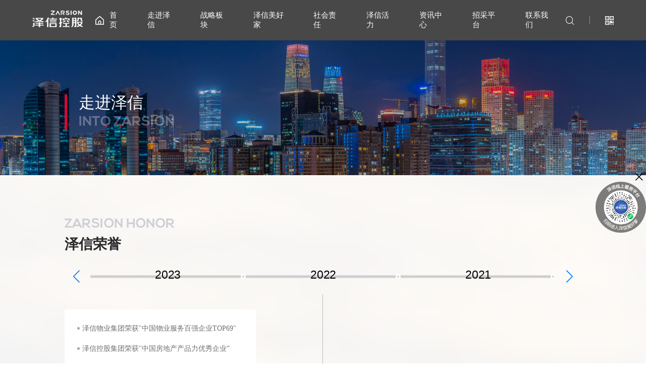

--- FILE ---
content_type: text/html;charset=UTF-8
request_url: http://zarsion.com/zeXinHonor.html
body_size: 54281
content:
<!DOCTYPE html><html lang="en"><head>    <meta charset="UTF-8">    <meta name="viewport"          content="width=device-width, user-scalable=no, initial-scale=1.0, maximum-scale=1.0, minimum-scale=1.0">    <meta http-equiv="X-UA-Compatible" content="ie=edge">    <link rel="stylesheet" href="./css/reset.css">    <link rel="stylesheet" href="./css/iconfont.css">    <link rel="stylesheet" href="./css/common.css">    <link rel="stylesheet" href="./css/animate.css">    <link rel="stylesheet" href="./extend/swiper-bundle.min.css">    <link rel="stylesheet" href="css/zeXinHonor.css">    <title>泽信荣誉</title></head><body><div class="container">    

    <div class="header">

        <div class="header_box">

            <div class="left">

                <img src="./img/logo.png" alt="">

            </div>

            <div class="middle">

                <a href="./index.html" class="item">

                    <img src="./img/home.png" alt="">

                    <span>首页</span>

                </a>

                <div class="item">

                    <a href="./enteringXinZe.html" class="link">走进泽信</a>

                    <div class="menu">

                        <div class="menu_box">

                            <a href="enteringXinZe.html" class="link">集团概况</a>

                            <a href="./MakeSpeech.html" class="link">董事长致辞</a>

                            <a href="./zeXinHonor.html" class="link">泽信荣誉</a>

                        </div>

                    </div>

                </div>

                <div class="item">

                    <a href="businessChannel.html" class="link">战略板块</a>

                    <div class="menu">

                        <div class="menu_box">

                            <a href="./productDisplay.html" class="link">地产开发</a>

                            <a href="./propertyServices.html" class="link">物业服务</a>

                            <a href="./zeXinTechnology.html" class="link">数智科技</a>

                            <a href="./zeXinFinance.html" class="link">建筑装饰</a>

                            <a href="./joinXinZe.html" class="link">商业运营</a>

                        </div>

                    </div>

                </div>

                <div class="item">

                    <a href="zeXinProduct.html" class="link">泽信美好家</a>

                    <div class="menu">

                        <div class="menu_box">

                            <a href="./zeXinProduct.html" class="link">泽信产品系5.0</a>

                            <a href="./FiveStarService.html" class="link">泽信五心服务</a>

                        </div>

                    </div>

                </div>

                <div class="item">

                    <a href="zeXintree.html" class="link">社会责任</a>

                    <div class="menu">

                        <div class="menu_box">

                            <a href="./zeXintree.html" class="link">泽信树</a>

                            <a href="./donationEvent.html" class="link">捐赠大事记</a>

                        </div>

                    </div>

                </div>

                <div class="item">

                    <a href="zeXinVitality.html" class="link">泽信活力</a>

                    <div class="menu">

                        <div class="menu_box">

                            <a href="zeXinVitality.html" class="link">泽信活力</a>

                            <a target="_blank" href="https://zarsion.zhiye.com/" class="link">加入泽信</a>

                        </div>

                    </div>

                </div>

                <div class="item">

                    <a href="groupNews.html" class="link">资讯中心</a>

                    <div class="menu">

                        <div class="menu_box">

                            <a href="./groupNews.html" class="link">集团动态</a>

                            <a href="./projectNews.html" class="link">项目动态</a>

                            <a href="zeXinTv.html" class="link">泽信TV</a>

                        </div>

                    </div>

                </div>

<div class="item"><a href="http://zc.zarsion.com:1090/" class="link" target="blank">招采平台</a></div>                <div class="item">

                    <a href="./contactUs.html" class="link">联系我们</a>

                    <div class="menu">

                        <div class="menu_box">

                            <a href="contactUs.html" class="link">联系我们</a>

                            <a href="./serviceHotline.html" class="link">服务热线</a>

                            <a href="./supervisionReporting.html" class="link">廉洁举报</a>

                        </div>

                    </div>

                </div>

                <i class="iconfont iconzhankaicaidan"></i>

            </div>

            <div class="right">

                <div class="search">

                    <i class="iconfont iconsousuo"></i>

<!--                    <div class="input">-->
<!--                        <input type="text">-->
<!--                        <a href="#" class="go">-->
<!--                            <i class="iconfont iconsousuo"></i>-->
<!--                        </a>-->
<!--                    </div>-->

                </div>

                <div class="linear"></div>

                <div class="qrcode">

                    <i class="iconfont iconai-code"></i>

                    <div class="code">

                        <img src="./img/code1.png" alt="">

                    </div>

                </div>

            </div>

        </div>

    </div>

    <div class="banner" style="background-image: url('./img/114.png')">        <img src="./img/114.png" alt="">        <div class="banner_con">            <h4 class="banner_txt">走进泽信</h4>            <p class="banner_english">INTO ZARSION</p>        </div>    </div>    <div class="content_box">        <div class="content">            <div class="title">                <p class="english">ZARSION HONOR</p>                <h2 class="chinese">泽信荣誉</h2>            </div>            <div class="swiper-box wow fadeInUp" data-wow-duration="1s">                <div class="swiper-container">                    <div class="swiper-wrapper"><!--                        <div class="swiper-slide"><p class="year">1</p></div>--><!--                        <div class="swiper-slide"><p class="year">2</p></div>--><!--                        <div class="swiper-slide"><p class="year">3</p></div>-->                    </div>                </div>                <!-- 如果需要导航按钮 -->                <div class="swiper-button-prev"></div>                <div class="swiper-button-next"></div>            </div>            <div class="linear">            	<div class="linear_item">                    <div class="info wow fadeInUp" data-wow-duration="1s">                        <div class="introduce">                            <p class="txt">泽信物业集团荣获"中国物业服务百强企业TOP69"</p><p class="txt">泽信控股集团荣获"中国房地产产品力优秀企业”</p><p class="txt">泽信控股集团荣获"中国房地产百强之星"</p><p class="txt">泽信控股集团荣获"中国房地产企业全国110强"</p><p class="txt">泽信控股集团荣获"中国房地产交付力优秀企业TOP15"</p><p class="txt">襄阳泽信湖畔云筑荣获“A’ Design Award & Competition意大利A’设计奖建筑类别金奖”</p><p class="txt">济宁和鸣天著、德州泽信云筑荣获“「法国DNA」Paris Design Awards 2023建筑设计大奖”</p><p class="txt">济宁泽信云月湾、赤峰泽信云筑荣获“2023TITAN第二季建筑设计金奖”</p><p class="txt">吉林泽信江山府、潍坊泽信天著荣获“2024TITAN第一季设计大奖”</p>                                                    </div>                        <p class="date">2023</p>                    </div>                    <div class="spot_box">                        <div class="spot"></div>                    </div>                    <div class="empty"></div>                </div>            	<div class="linear_item">                    <div class="info wow fadeInUp" data-wow-duration="1s">                        <div class="introduce">                            <p class="txt">泽信科技荣获”中关村高新技术企业”</p> <p class="txt">泽信物业荣获"中国物业服务百强企业"</p> <p class="txt">泽信地产荣获“中国房地产公司品牌价值TOP30”</p> <p class="txt">泽信地产荣获“中国房地产交付力优秀企业TOP20”</p> <p class="txt">泽信地产荣获“2022中国房地产全国133强企业”</p> <p class="txt">泽信地产荣获“2022中国房地产产品力优秀企业”</p>  <p class="txt"><p class="txt">天津泽信云樾天著荣获“2022第十七届金居奖最佳预售楼盘大奖”</p> <p class="txt">北京泽信公馆荣获“中国绿色建筑三星运行标识”</p> <p class="txt">天津泽信云樾天著荣获“荣获2022墨尔本设计大奖”</p> <p class="txt">德州泽信云筑荣获“巴黎DNA设计大奖”</p> <p class="txt">沧州泽信·玖珑天著泽信荣获“2022 SYDNEY DESIGN AWARDS大奖”</p> <p class="txt">泽信物业集团荣获“云图奖数字化学习转型先锋金奖”</p> <p class="txt">洛阳泽信云樾天著荣获“ London Design Awards 伦敦设计大奖”</p> <p class="txt">天津泽信渤龙云筑、襄阳泽信湖畔云筑荣获“第七届REARD全球地产设计大奖”</p> <p class="txt">天津泽信公园御府荣获“2022IRA Awards国际住宅建筑奖”</p>                                                    </div>                        <p class="date">2022</p>                    </div>                    <div class="spot_box">                        <div class="spot"></div>                    </div>                    <div class="empty"></div>                </div>						                <div class="linear_item">                    <div class="info wow fadeInUp" data-wow-duration="1s">                        <div class="introduce">                            <p class="txt">邯郸泽信·云樾天著项目获得法国双面神国际创新设计大奖、意大利2021A' Design Award、法国DNA建筑设计大奖、 ICONIC AWARDS 2021 德国标志性设计奖</p>                            <p class="txt">天津泽信·公园御府项目获得IDA国际设计金奖、中国优秀文旅康养木结构工程奖、意大利2021A' Design Award、ICONIC AWARDS 2021 德国标志性设计奖</p>                            <p class="txt">赤峰泽信云筑项目获得16届金盘奖最佳预售楼盘大奖</p>                            <p class="txt">邯郸泽信云筑项目获得意大利2021A' Design Award、AHLA亚洲人居景观奖</p>                            <p class="txt">呼市泽信青城项目获得GHDA环球人居设计大奖</p>                            <p class="txt">赤峰泽信云筑项目分别迎来了红山区及赤峰全市施工质量及安全工地现场观摩会，两次入选标准化模范工地，得到全市及各旗县区相关领导的肯定</p>                                                    </div>                        <p class="date">2021</p>                    </div>                    <div class="spot_box">                        <div class="spot"></div>                    </div>                    <div class="empty"></div>                </div>                <div class="linear_item">                    <div class="info wow fadeInUp" data-wow-duration="1s">                        <div class="introduce">                            <p class="txt">泽信·四季花城锦园一期一标工程被内蒙古自治区住房和城乡建设厅评为“二〇一九年度内蒙古自治区建筑施工安全标准化示范工地”；泽信·四季花城锦园15#、16#、17#楼工程被内蒙古自治区住房和城乡建设厅评为“二〇一九年度内蒙古自治区建筑施工安全标准化示范工地”；泽信·四季花城锦园二期（二标段）工程被内蒙古自治区住房和城乡建设厅评为“二〇一九年度内蒙古自治区建筑施工安全标准化示范工地”</p>                            <p class="txt">集团公司获得“金采奖”——“供应链合作创新典范企业”称号</p>                            <p class="txt">天津泽信·公园御府项目和邯郸泽信·云樾天著项目获得第十五届金盘奖京津冀赛区最佳预售楼盘大奖</p>                            <p class="txt">天津泽信·公园御府项目获得第35届国际WA AWARDS大奖，跻身十佳建成建筑项目，并被选为五佳社区最受欢迎建成建筑项目</p>                            <p class="txt">北京泽信公馆项目获得第9届广厦奖、中国土木工程詹天佑奖优秀住宅小区金奖</p>                            <p class="txt">沧州泽信云尚项目获得第11届园冶杯大奖</p>                            <p class="txt">赤峰泽信云筑项目获得2020 GPDP AWARD法国双面神大奖</p>														<p class="txt">湖北省慈善总会授予泽信控股集团“新冠肺炎疫情防控捐赠突出贡献奖</p>                        </div>                        <p class="date">2020</p>                    </div>                    <div class="spot_box">                        <div class="spot"></div>                    </div>                    <div class="empty"></div>                </div>                <div class="linear_item">                    <div class="info wow fadeInUp" data-wow-duration="1s">                        <div class="introduce">                            <p class="txt">北京泽信公馆顺利通过美国绿色建筑委员会（USGBC）LEED预认证评审</p>                            <p class="txt">通辽物业公司被通辽市物业管理办公室评为“2018年度优质服务企业”</p>                            <p class="txt">通辽物业公司总经理刘宇当选为“内蒙古金领人物优秀经理人”</p>														<p class="txt">泽信·悦圣湾、泽信·梓园一号地被评为“2018年度内蒙古自治区优质样板工程”</p>														<p class="txt">泽信·梓园二期、东方世纪城小区、绿色食品加工园区被通辽市物业管理办公室评为“通辽市优秀住宅小区”</p>														<p class="txt">泽信·青城通过内蒙古首个“三星级绿色建筑设计评价标识”评审</p>														<p class="txt">呼市房产公司荣获内蒙古绿色建筑协会颁发的“内蒙古绿色建筑贡献奖”</p>														<p class="txt">泽信·加州华府二期1、6、7号住宅楼荣获“内蒙古优秀绿色建筑”荣誉称号</p>														<p class="txt">泽信·旭园荣获“一星级绿色建筑设计标识”</p>														<p class="txt">呼市房产公司荣获呼和浩特市赛罕区教育局颁发的“尊师重教先进集体”荣誉称号</p>														<p class="txt">潍坊房产公司获得潍坊市潍城区教育和体育局教育局颁发的“尊师重教先进个人”荣誉称号</p>														<p class="txt">呼市物业公司荣获呼和浩特市首届物业管理服务技能大赛中荣获团体第二名，秩序维护、公共区域保洁获得单项第三名成绩</p>														<p class="txt">呼市物业公司获得呼和浩特市行业技能大赛综合成绩第二名</p>														<p class="txt">泽信·青城荣获“三星级绿色建筑设计标识</p>														<p class="txt">通辽房产公司被中国房地产业协会授予“AAA级信用等级”</p>														<p class="txt">泽信·加州华府二期荣获“内蒙古自治区物业管理优秀”称号</p>														<p class="txt">泽信·悦圣湾、泽信·梓园一期被内蒙古自治区物业管理协会评为“内蒙古自治区示范住宅小区”</p>														<p class="txt">东方世纪城被评为“内蒙古自治区优秀住宅小区”</p>														<p class="txt">泽信·水岸春城区域经理张鹏魁被通辽市科尔沁区总工会评为“最美一线职工”</p>                        </div>                        <p class="date">2019</p>                    </div>                    <div class="spot_box">                        <div class="spot"></div>                    </div>                    <div class="empty"></div>                </div>                <div class="linear_item">                    <div class="info wow fadeInUp" data-wow-duration="1s">                        <div class="introduce">                            <p class="txt">集团公司工会入选朝阳区“优秀职工之家”建设单位并获奖励壹万元</p>														<p class="txt">北京房产公司荣获“搜狐焦点年度北京地产影响力企业奖”</p>														<p class="txt">北京泽信公馆荣获“搜狐焦点年度绿色科技住宅奖”</p>														<p class="txt">泽信·加州公馆勇夺首届内蒙古建筑装饰装修奖</p>														<p class="txt">河南物业公司荣获“2017年度河南省物业服务行业诚信企业”称号</p>														<p class="txt">呼市房产公司荣获2017年度全市“共青团助力脱贫攻坚工作先进集体”称号</p>														<p class="txt">北京房产公司年被北京市丰台区残疾人联合会授予“扶残助残爱心单位”称号</p>														<p class="txt">泽信物业集团首次评选并荣登“2018中国物业服务百强企业榜”，同时荣获“2018中国特色物业服务领先企业”荣誉</p>														<p class="txt">泽信·加州公馆斩获内蒙古首个国家住宅性能认定AAA级</p>														<p class="txt">河南物业公司在安阳市2017年度“守合同重信用”活动中荣获“AAA级信用企业”“AAA级重合同守信用企业”“AAA级诚信经营示范单位”“AAA级质量服务信誉企业”等荣誉京能家园被呼和浩特市赛罕区人民政府评委文明小区</p>														<p class="txt">通辽物业公司获得内蒙古自治区物业管理服务技能大赛“最佳风尚奖”团体奖、工程组单项第五名</p>														<p class="txt">北京泽信公馆荣获“2018园冶杯专业奖”</p>														<p class="txt">北京泽信公馆被评为“2017北京楼市人气楼盘”</p>														<p class="txt">北京泽信公馆景观设计荣获“地产园林设计类荣誉奖”</p>														<p class="txt">北京泽信公馆荣获第15届精瑞科学技术奖住宅全装修优秀奖</p>														<p class="txt">通辽物业公司福苑花园被评为内蒙古自治区示范小区</p>														<p class="txt">北京泽信公馆顺利通过百年住宅验收并荣获3A级住宅性能等级认证</p>														<p class="txt">泽信·加州公馆荣获第八届中国房地产“广厦奖”及“广厦奖”产业化技术应有优秀奖</p>														<p class="txt">泽信·加州华府二期获得“2018年度呼和浩特市物业管理示范”</p>														<p class="txt">泽信·加州公馆获得“2018年度呼和浩特市物业管理优秀”</p>														<p class="txt">泽信·悦圣湾、泽信·梓园被内蒙古自治区住房和城乡建设厅评为“2018年度全区物业管理示范”</p>														<p class="txt">通辽物业公司福苑佳园被内蒙古自治区住房和城乡建设厅评为“2018年度全区物业管理示范”</p>														<p class="txt">泽信·依山郡二期荣获“2019年度最值得期待楼盘”称号</p>														<p class="txt">泽信·吉府荣获“2019年度最具城市文化价值楼盘”称号</p>                        </div>                        <p class="date">2018</p>                    </div>                    <div class="spot_box">                        <div class="spot"></div>                    </div>                    <div class="empty"></div>                </div>								<div class="linear_item">                    <div class="info wow fadeInUp" data-wow-duration="1s">                        <div class="introduce">                            <p class="txt">希望·阳光苑荣获内蒙古住房和城乡建设厅评定的“全区物业管理优秀住宅小区”称号</p>                            <p class="txt">通辽物业公司在内蒙古自治区物业管理协会第四届会员大会上，被评为“内蒙古自治区物业管理协会常务理事单位”</p>														<p class="txt">北京丰台桥南王庄子居住荣获“2017-2018年度北京市结构长城杯工程银质奖”</p>														<p class="txt">泽信·依山郡成功获评“吉林省物业管理优秀示范小区”</p>														<p class="txt">物业集团公司在第十二届中国杰出管理者年会暨中国管理·科技进步(2017)学术年会荣获“2017年度中国管理·科技进步奖先进单位”</p>																					<p class="txt">北京泽信公馆荣获“2017科技住宅典范楼盘奖”</p>														<p class="txt">物业集团公司荣获“2017中国物业成长性领先企业”称号。</p>														<p class="txt">物业集团南京区域芜湖恒城物业管理有限公司入选“2017年度芜湖市物业管理先进企业”，荣获“2017中国物业成长性领先企业”称号</p>														<p class="txt">北京泽信公馆荣获“百度年度区域标杆楼盘奖”</p>														<p class="txt">北京泽信公馆荣获“百度年度绿色宜居楼盘奖”</p>														<p class="txt">北京房产公司荣获“网易年度市场突破大奖”</p>														<p class="txt">北京房产公司荣获“搜狐焦点年度实力品牌地产奖”</p>														<p class="txt">北京泽信公馆荣获“2017年今日头条年度行业品质楼盘奖”</p>														<p class="txt">北京泽信公馆荣获“2017年今日头条年度行业表率品牌奖”</p>							                        </div>                        <p class="date">2017</p>                    </div>                    <div class="spot_box">                        <div class="spot"></div>                    </div>                    <div class="empty"></div>                </div>                <div class="linear_item">                    <div class="info wow fadeInUp" data-wow-duration="1s">                        <div class="introduce">                            <p class="txt">吉林物业公司荣获吉林市物业管理协会及吉林市物业管理中心共同授予的“2015年度物业管理规范化达标创优活动先进单位”称号</p>                            <p class="txt">泽信·悦圣湾、泽信·梓园及1#车库被自治区住房和城乡建设厅评为“自治区示范工地”</p>														<p class="txt">泽信·红星新城5#楼被自治区住房和城乡建设厅评为“自治区示范工地”</p>														<p class="txt">泽信·加州华府三期一标段1#、3#、4#楼与二标段7#-9#楼，喜获“2015年度内蒙古自治区建筑施工安全标准化示范工地”荣誉称号</p>														<p class="txt">北京房产公司组织完成绿色建筑施工交底会议，取得由国家住房和城乡建设部颁发的绿色三星标识</p>														<p class="txt">泽信·加州华府二期顺利通过内蒙古自治区住房和城乡建设厅绿色建筑标识评审</p>														<p class="txt">通辽房产公司被中国房地产业协会评为“2016-2019年度房地产AAA级信用等级企业”</p>														<p class="txt">呼市物业公司完成了加州华府一期呼和浩特市示范小区复评和加州华府二期呼和浩特市优秀小区复评工作</p>														<p class="txt">泽信·依山郡获得二星级绿色建筑设计标识证书</p>														<p class="txt">泽信·加州华府通过呼和浩特市住房保障和房屋管理局评优，一期获评“呼和浩特市级示范”，二期获评“呼和浩特市级优秀”</p>														<p class="txt">北京王庄子通过结构长城杯第二次验收，并荣获由北京市工程建设质量管理协会颁发的银质结构长城杯奖。</p>														<p class="txt">泽信·加州华府荣获由中国房地产业、住房和城乡建设部住宅产业化促进中心颁发的“中国房地产广厦奖”</p>														<p class="txt">通辽物业公司被通辽市水务局评为“节水型单位”</p>														<p class="txt">泽信·红星新城三期5#商住楼荣获中国建筑业协会建筑安全分会授予的国家“AAA级安全文明标准化工地”称号</p>														<p class="txt">北京泽信公馆荣获“新浪乐居年度人居典范影响力奖”</p>														<p class="txt">泽信·加州华府一期B区工程荣获由中国施工企业管理协会颁发的“2016-2017年度国家优质工程奖”</p>														<p class="txt">通辽房产公司被通辽房地产商会评为2016年度“诚信企业”、“金牌会员企业”“销售十强企业”</p>														<p class="txt">通辽物业公司被通辽房地产商会评为二〇一六年度“物业服务十强企业”</p>														<p class="txt">通辽房产公司被通辽市工商联评为2016年度“通辽市十强民营企业”</p>														<p class="txt">北京房产公司获评“北京市丰台区中小企业创新创业促进会会员单位和突出贡献奖”</p>														<p class="txt">通辽房产公司被内蒙古自治区总工会授予“全区厂务公开民主管理工作先进单位”荣誉称号</p>														<p class="txt">北京房产公司荣获“2016年中国房产新势力城市影响力新标杆奖”</p>														<p class="txt">北京房产公司荣获“2016年腾讯区域影响力品牌企业奖”</p>								                        </div>                        <p class="date">2016</p>                    </div>                    <div class="spot_box">                        <div class="spot"></div>                    </div>                    <div class="empty"></div>                </div>                <div class="linear_item">                    <div class="info wow fadeInUp" data-wow-duration="1s">                        <div class="introduce">                            <p class="txt">泽信•廊桥郡暨吉林物业公司荣获“吉林省物业管理优秀小区及先进单位”称号</p>                            <p class="txt">泽信•悦圣湾被国家住建部评为“全区物业管理示范住宅小区”</p>														<p class="txt">通辽物业公司被通辽市《都市报》评为百姓喜爱品牌的“通辽市八大金牌物业服务企业”</p>														<p class="txt">吉林物业公司荣获“2014年度物业服务行业‘窗口上的文明’主题教育实践活动先进单位”称号</p>							<p class="txt">泽信•廊桥郡荣获“2014年度吉林省物业管理优秀小区”称号</p>							<p class="txt">美国公司荣获加州议会颁发的“湾区投资贡献奖”</p>							<p class="txt">呼市房产公司荣列“内蒙古房地产诚信企业”首位</p>							<p class="txt">北京王庄子取得“绿色三星”建筑设计标识</p>							<p class="txt">泽信•加州华府小区被呼和浩特市物业管理处正式评为“2015年度呼和浩特市优秀”</p>							<p class="txt">泽信•加州华府二期工程6#、8#楼喜获“2015年度内蒙古自治区优质样板工程”荣誉称号</p>														<p class="txt">泽信•悦圣湾桃李园二期3#楼被自治区住房和城乡建设厅授予“自治区优质样板工程奖”</p>														<p class="txt">泽信•悦圣湾被内蒙古自治区住建厅评为“全区物业管理示范”</p>														<p class="txt">通辽房产公司工会被中华全国总工会评为“全国模范职工之家”</p>														<p class="txt">泽信•红星新城被通辽高频水务局、通辽市经济和信息化委员会、通辽市人民政府直属机关事务管理局、通辽市节约用水办公室评为“2015年度通辽市节水型单位”</p>                        </div>                        <p class="date">2015</p>                    </div>                    <div class="spot_box">                        <div class="spot"></div>                    </div>                    <div class="empty"></div>                </div>                <div class="linear_item">                    <div class="info wow fadeInUp" data-wow-duration="1s">                        <div class="introduce">                            <p class="txt">泽信·加州华府顺利通过国家康居示范工程终审，荣获“住宅性能AA级荣誉称号”</p>														<p class="txt">呼市物业公司加州华府荣获青城“最美社区”称号</p>							<p class="txt">通辽房产公司被内蒙古自治区总工会授予“全区优秀职工之家”称号</p>							<p class="txt">通辽物业公司参加内蒙古首届物业服务技能大赛，并荣获客服服务技能第一名、维修服务技能第九名的优异成绩</p>							<p class="txt">泽信•加州华府荣获住建部国家康居示范工程“规划设计金奖”“建筑设计金奖”“成套技术推广金奖”“施工组织管理金奖”四项大奖</p>							<p class="txt">呼市房产公司被住建部评为全国21个“省地节能环保型住宅国家康居示范工程住宅建设创新单位”，并被评为全国3个“省地节能环保型住宅国家康居示范工程住宅创新成绩突出企业”之一。</p>                        </div>                        <p class="date">2014</p>                    </div>                    <div class="spot_box">                        <div class="spot"></div>                    </div>                    <div class="empty"></div>                </div>				<div class="linear_item">                    <div class="info wow fadeInUp" data-wow-duration="1s">                        <div class="introduce">                            <p class="txt">集团公司在中国地产视角高峰论坛上，荣获“实力品牌地产”殊荣</p>														<p class="txt">吉林泽信•廊桥郡荣获“经典山景楼盘奖”及“经典别墅住宅奖”</p>														<p class="txt">经中华全国工商业联合房地产商会、地产年度风云榜专家委员会评选，集团公司荣获“2012-2103（第十届）地产年度风云榜—中国最具成长力地产品牌”奖项</p>														<p class="txt">泽信•红星新城被国家住建设部评为“全国物业管理示范住宅小区”</p>														<p class="txt">通辽房产公司被内蒙古自治区消协授予“内蒙古自治区诚信企业”</p>														<p class="txt">泽信•红星新城被通辽市绿化办公室评为“园林式居住区”</p>														<p class="txt">泽信•悦圣湾被通辽房地产业协会授予“最佳居住环境奖”。</p>							<p class="txt">泽信•加州华府荣获“2013年度最具消费者口碑楼盘”</p>							<p class="txt">通辽房产公司被自治区总工会评为“全区示范化企业工会”</p>							<p class="txt">通辽房产公司被自治区消费者协会评为“2014-2015年度诚信单位”</p>                        </div>                        <p class="date">2013</p>                    </div>                    <div class="spot_box">                        <div class="spot"></div>                    </div>                    <div class="empty"></div>                </div>								<div class="linear_item">                    <div class="info wow fadeInUp" data-wow-duration="1s">                        <div class="introduce">                            <p class="txt">通辽房产公司被自治区消费者协会评为“2014-2015年度诚信单位”</p>														<p class="txt">通辽房产公司员工赵文颖荣获“内蒙古自治区五一巾帼标兵”荣誉称号</p>							<p class="txt">通辽房产公司被内蒙古自治区消费者协会授予“2012-2013年度诚信单位”荣誉称号</p>							<p class="txt">泽信•阳光苑被呼和浩特市城乡建设委员会评为“2011年度用户满意住宅工程”</p>							<p class="txt">通辽房产公司荣获“内蒙古自治区五一劳动奖状”</p>							<p class="txt">泽信•廊桥郡荣获“2012年度吉林首席山地景观园林示范奖”</p>							<p class="txt">集团公司在2012年度CIHAF中国住交会上，荣获“CIHAF-2012中国房地产名企”大奖</p>                        </div>                        <p class="date">2012</p>                    </div>                    <div class="spot_box">                        <div class="spot"></div>                    </div>                    <div class="empty"></div>                </div>                <div class="linear_item">                    <div class="info wow fadeInUp" data-wow-duration="1s">                        <div class="introduce">                            <p class="txt">内蒙古自治区房地产诚信企业</p>                            <p class="txt">希望•加州华府被国家住建部正式列入“全国19个省地、节能、环保型住宅国家康居示范工程”</p>							<p class="txt">通辽房产公司被内蒙古自治区房地产业协会评为“2009-2010年度诚信企业”</p>							<p class="txt">希望•廊桥郡的规划方案被吉林市规划博物馆永久收藏</p>							<p class="txt">通辽房产公司荣获“通辽市2009-2010年度房地产开发企业公开承诺销售放心房”五星级先进企业荣誉称号</p>							<p class="txt">通辽物业公司获得由中国物业管理协会评选的“优质服务贡献奖”</p>							<p class="txt">通辽房产公司被中国房地产业协会评为“2009-2010年度中国房地产诚信企业”</p>							<p class="txt">泽信•红星新城被内蒙古自治区住建厅评选为“全区物业管理优秀住宅小区”</p>                        </div>                        <p class="date">2011</p>                    </div>                    <div class="spot_box">                        <div class="spot"></div>                    </div>                    <div class="empty"></div>                </div>								<div class="linear_item">                    <div class="info wow fadeInUp" data-wow-duration="1s">                        <div class="introduce">                            <p class="txt">通辽房产公司被内蒙古自治区消费者协会评为“2010-2011年度诚信单位”</p>							                        </div>                        <p class="date">2010</p>                    </div>                    <div class="spot_box">                        <div class="spot"></div>                    </div>                    <div class="empty"></div>                </div>								<div class="linear_item">                    <div class="info wow fadeInUp" data-wow-duration="1s">                        <div class="introduce">                            <p class="txt">通辽物业公司取得国家物业管理企业二级资质，并被通辽市物业管理协会评为“2008年度先进单位”</p>														<p class="txt">希望•百花新城“百合园”被内蒙古自治区建设厅评为“全区物业管理示范”</p>														<p class="txt">通辽房产公司被内蒙古自治区房地产业协会评为“2007-2008年度内蒙古自治区房地产诚信企业”</p>														<p class="txt">希望•百花新城荣获“2007-2008年度内蒙古自治区广厦奖”</p>														<p class="txt">通辽希望房产公司被评为“内蒙古自治区诚信企业”</p>														<p class="txt">通辽物业公司被内蒙古自治区建设厅评为“全区物业服务先进企业”</p>														<p class="txt">通辽希望•水岸春城被国家建设部评为“全国物业管理示范住宅小区”</p>														                        </div>                        <p class="date">2009</p>                    </div>                    <div class="spot_box">                        <div class="spot"></div>                    </div>                    <div class="empty"></div>                </div>								<div class="linear_item">                    <div class="info wow fadeInUp" data-wow-duration="1s">                        <div class="introduce">                            <p class="txt">通辽房产公司被内蒙古自治区消费者协会评为“2007-2008年度诚信单位”</p>														<p class="txt">通辽房产公司被评为“2007-2008年度承诺销售放心房活动先进企业”</p>														<p class="txt">通辽希望小区、百花新城牡丹园、芙蓉园、紫荆苑、百合园、水岸春城被通辽市城区绿化办</p>														<p class="txt">公室评为“园林式居住小区”，原希望•水岸春城被评为通辽市“园林式绿化小区”</p>							                        </div>                        <p class="date">2008</p>                    </div>                    <div class="spot_box">                        <div class="spot"></div>                    </div>                    <div class="empty"></div>                </div>								<div class="linear_item">                    <div class="info wow fadeInUp" data-wow-duration="1s">                        <div class="introduce">                            <p class="txt">希望•百花新城芙蓉园被内蒙古自治区建设厅评为“全区物业管理示范住宅小区”</p>														<p class="txt">通辽房产公司被内蒙古自治区房地产业协会评为“2005-2006年度内蒙古自治区房地产诚信企业”</p>							                        </div>                        <p class="date">2007</p>                    </div>                    <div class="spot_box">                        <div class="spot"></div>                    </div>                    <div class="empty"></div>                </div>								<div class="linear_item">                    <div class="info wow fadeInUp" data-wow-duration="1s">                        <div class="introduce">                            <p class="txt">通辽房产公司被内蒙古自治区建设厅授予“全区开发先进单位”称号</p>														<p class="txt">希望•百花新城二期工程荣获内蒙古自治区工程质量最高奖“草原杯”</p>							                        </div>                        <p class="date">2005</p>                    </div>                    <div class="spot_box">                        <div class="spot"></div>                    </div>                    <div class="empty"></div>                </div>								<div class="linear_item">                    <div class="info wow fadeInUp" data-wow-duration="1s">                        <div class="introduce">                            <p class="txt">通辽房产公司被内蒙古自治区消费者协会评为“2003-2005年度诚信单位”</p>														<p class="txt">希望•百花新城被国家建设部授予“全国物业管理示范住宅小区”称号</p>														<p class="txt">希望•百花新城一期工程被评委内蒙古自治区“草原杯”工程</p>														<p class="txt">希望•百花新城社区被内蒙古自治区建设厅评为“全区物业管理优秀”项目</p>														<p class="txt">希望•百花新城荣获“全国物业管理示范小区”称号</p>														<p class="txt">通辽房产公司荣获内蒙古自治区消协“2005-2006年度诚信单位”称号</p>							                        </div>                        <p class="date">2004</p>                    </div>                    <div class="spot_box">                        <div class="spot"></div>                    </div>                    <div class="empty"></div>                </div>								<div class="linear_item">                    <div class="info wow fadeInUp" data-wow-duration="1s">                        <div class="introduce">                            <p class="txt">通辽希望集团公司在通辽市房地产开发企业承诺销售“放心房”活动中，被评为先进单位</p>							                        </div>                        <p class="date">2002</p>                    </div>                    <div class="spot_box">                        <div class="spot"></div>                    </div>                    <div class="empty"></div>                </div>								<div class="linear_item">                    <div class="info wow fadeInUp" data-wow-duration="1s">                        <div class="introduce">                            <p class="txt">通辽希望小区被内蒙古建设厅评为“全区物业管理优秀”项目</p>							                        </div>                        <p class="date">2001</p>                    </div>                    <div class="spot_box">                        <div class="spot"></div>                    </div>                    <div class="empty"></div>                </div>				<div class="linear_item">                    <div class="info wow fadeInUp" data-wow-duration="1s">                        <div class="introduce">                            <p class="txt">通辽希望集团公司被通辽市工商局评为“重合同、守信用”单位</p>							                        </div>                        <p class="date">2000</p>                    </div>                    <div class="spot_box">                        <div class="spot"></div>                    </div>                    <div class="empty"></div>                </div>                            </div>        </div>    </div>    

    <div class="dialog">

        <div class="middle">

            <div class="search">

                <input placeholder="输入想要搜索的内容" type="text">

                <i class="iconfont iconsousuo"></i>

            </div>

            <a href="./index.html" class="home">

                <img src="./img/home.png" alt="">

                <span>首页</span>

            </a>

            <div class="item">

                <div class="top">

                    <a href="./enteringXinZe.html" class="link">走进泽信</a>

                    <i class="iconfont iconjiantou1"></i>

                </div>

                <div class="menu">

                    <a href="enteringXinZe.html" class="link">集团概况</a>

                    <a href="./MakeSpeech.html" class="link">董事长致辞</a>

                    <a href="zeXinHonor.html" class="link">泽信荣誉</a>

                </div>

            </div>

            <div class="item">

                <div class="top">

                    <a href="businessChannel.html" class="link">战略板块</a>

                    <i class="iconfont iconjiantou1"></i>

                </div>

                <div class="menu">

                    <a href="./productDisplay.html" class="link">地产开发</a>

                    <a href="./propertyServices.html" class="link">物业服务</a>

                    <a href="zeXinTechnology.html" class="link">数智科技</a>

                    <a href="zeXinFinance.html" class="link">建筑装饰</a>

                    <a href="joinXinZe.html" class="link">商业运营</a>

                </div>

            </div>

            <div class="item">

                <div class="top">

                    <a href="zeXinProduct.html" class="link">泽信美好家</a>

                    <i class="iconfont iconjiantou1"></i>

                </div>

                <div class="menu">

                    <a href="./zeXinProduct.html" class="link">泽信产品系5.0</a>

                    <a href="./FiveStarService.html" class="link">泽信五心服务</a>

                </div>

            </div>

            <div class="item">

                <div class="top">

                    <a href="./zeXintree.html" class="link">社会责任</a>

                    <i class="iconfont iconjiantou1"></i>

                </div>

                <div class="menu">

                    <a href="./zeXintree.html" class="link">泽信树</a>

                    <a href="./donationEvent.html" class="link">捐赠大事记</a>

                </div>

            </div>

            <div class="item">

                <div class="top">

                    <a href="zeXinVitality.html" class="link">泽信活力</a>

                    <i class="iconfont iconjiantou1"></i>

                </div>

                <div class="menu">

                    <a href="zeXinVitality.html" class="link">泽信活力</a>

                    <a target="_blank" href="https://zarsion.zhiye.com/" class="link">加入泽信</a>

                </div>

            </div>

            <div class="item">

                <div class="top">

                    <a href="groupNews.html" class="link">泽信动态</a>

                    <i class="iconfont iconjiantou1"></i>

                </div>

                <div class="menu">

                    <a href="./groupNews.html" class="link">集团动态</a>

                    <a href="./projectNews.html" class="link">项目动态</a>

                    <a href="zeXinTv.html" class="link">泽信TV</a>

                </div>

            </div>

            <div class="item">

                <div class="top">

                    <a href="contactUs.html" class="link">联系我们</a>

                    <i class="iconfont iconjiantou1"></i>

                </div>

                <div class="menu">

                    <a href="contactUs.html" class="link">联系我们</a>

                    <a href="./serviceHotline.html" class="link">服务热线</a>

                    <a href="./supervisionReporting.html" class="link">廉洁举报</a>

                </div>

            </div>

        </div>

    </div>

    
    <div class="footer">

        <div class="footer_box">

            <div class="left">

                <div class="logo">

                    <img src="./img/logo.png" alt="">

                </div>

                <p class="tel">语音助手小信：400-687-8858</p>
<p class="tel">客户服务监督邮箱：service@zarsion.com</p>
<p class="tel">24小时留言不受限</p>

                <h2 class="organization">中国反舞弊联盟成员单位</h2>

                <div class="audit">

                    <div class="item">

                        <p class="label">审计电话：</p>

                        <h3 class="val">010-87096180</h3>

                    </div>

                    <div class="linear"></div>

                    <div class="item">

                        <p class="label">审计邮箱：</p>

                        <h3 class="val">sjjc@zarsion.com</h3>

                    </div>

                </div>

                <div class="code">

                    <img src="./img/code1.png" alt="">

                    <img src="./img/code2.png" alt="">

                </div>

            </div>

            <div class="right">

                <div class="menu">

                    <div class="list">

                        <h3 class="section">走进泽信</h3>

                        <div class="link">

                            <a href="./groupNews.html" class="linkItem">集团概况</a>

                            <a href="./MakeSpeech.html" class="linkItem">董事长致辞</a>

                            <a href="zeXinHonor.html" class="linkItem">泽信荣誉</a>

                        </div>

                    </div>

                    <div class="list">

                        <h3 class="section">战略板块</h3>

                        <div class="link">

                            <a href="./productDisplay.html" class="linkItem">地产开发</a>

                            <a href="./propertyServices.html" class="linkItem">物业服务</a>

                            <a href="./zeXinTechnology.html" class="linkItem">数智科技</a>

                            <a href="zeXinFinance.html" class="linkItem">建筑装饰</a>

                            <a href="joinXinZe.html" class="linkItem">商业运营</a>

                        </div>

                    </div>

                    <div class="list">

                        <h3 class="section">泽信美好家</h3>

                        <div class="link">

                            <a href="./ProductSystem.html" class="linkItem">泽信产品系5.0</a>

                            <a href="./propertyServices.html" class="linkItem">泽信五心服务</a>

                        </div>

                    </div>

                    <div class="list">

                        <h3 class="section">社会责任</h3>

                        <div class="link">

                            <a href="./zeXintree.html" class="linkItem">泽信树</a>

                            <a href="./donationEvent.html" class="linkItem">捐赠大事记</a>

                        </div>

                    </div>

                    <div class="list">

                        <h3 class="section">泽信活力</h3>

                        <div class="link">

                            <a href="zeXinVitality.html" class="linkItem">泽信活力</a>

                            <a href="./joinXinZe.html" class="linkItem">加入泽信</a>

                        </div>

                    </div>

                    <div class="list">

                        <h3 class="section">资讯中心</h3>

                        <div class="link">

                            <a href="./groupNews.html" class="linkItem">集团动态</a>

                            <a href="./projectNews.html" class="linkItem">项目动态</a>

                            <a href="zeXinTv.html" class="linkItem">泽信TV</a>

                        </div>

                    </div>

                    <div class="list">

                        <h3 class="section">联系我们</h3>

                        <div class="link">

                            <a href="./contactUs.html" class="linkItem">联系方式</a>

                            <a href="./serviceHotline.html" class="linkItem">服务热线</a>

                            <a href="./supervisionReporting.html" class="linkItem">廉洁举报</a>

                        </div>

                    </div>

                </div>

                <div class="footer_info">

                    <p class="txt info">北京泽信控股集团有限公司官方网站</p>

                    <p class="txt recordCode">&nbsp;&nbsp;&nbsp;备案号：<a href="https://beian.miit.gov.cn/" target="blank"><font color="#fff">京ICP备12018714号-1</font></a></p>

                </div>

            </div>

        </div>

    </div>
</div><script src="./extend/swiper-bundle.min.js"></script><script src="./js/jquery.min.1.9.1.js"></script><script src="./js/wow.min.js"></script><script src="./js/common.js"></script> <script>    let arr = [];    $('.container .content_box .content .linear .linear_item').each(function (){        let year = $(this).find('.date').text();        let offsetTop = $(this).offset().top;        arr.push({            year,            offsetTop        });    });    arr.forEach(item=>{        let element = `<div class="swiper-slide"><p class="year">${item.year}</p ></div>`;        $(".swiper-wrapper").append(element);    });    var mySwiper = new Swiper ('.swiper-container', {        loop: true,        slidesPerView : 3,        spaceBetween : 0,        navigation: {            nextEl: '.swiper-button-next',            prevEl: '.swiper-button-prev',        },        on: {            init: function(swiper){                let $win =$(document.body).width();                if ($win <1000 && $win > 550) {                    swiper.params.slidesPerView = 3;                }                if ($win < 550) {                    swiper.params.slidesPerView = 2;                }            },        },    });    $('.swiper-slide .year').click(function () {        let txt = $(this).text();        let [{year,offsetTop}] = arr.filter(item => item.year == txt);        console.log(year, offsetTop);        $('body,html').animate({            scrollTop: offsetTop-60        }, 700, 0);        return false;    });</script>
<!--    <div class="aside">-->
<!--        <div class="item">-->
<!--            <img src="./img/a1.png" alt="">-->
<!--            <div class="con"><img src="./img/fix_img.png" alt=""></div>-->
<!--        </div>-->
<!--        <div class="item goTop">-->
<!--            <img src="./img/a3.png" alt="">-->
<!--        </div>-->
<!--    </div>-->
    <div class="asidex">
        <div class="showLeft"><i class="iconfont iconfanhui1"></i></div>
        <div class="con">
            <img src="./img/fix_img.png" alt="">
            <i class="iconfont iconguanbi"></i>
        </div>
    </div>

    <script>
        $(document).ready(function () {
            $('.search .iconsousuo').click(function () {
                window.location = 'search_result.html';
            });

            $('.middle .search .iconsousuo').click(function () {
                var word = $('.middle .search input').val();
                window.location = 'search_result.html?w=' + word;
            });
        });

        $(".goTop").click(function () {
            $('html,body').animate({scrollTop: '0px'}, 'slow');
        })
    </script>
	<script>
var _hmt = _hmt || [];
(function() {
  var hm = document.createElement("script");
  hm.src = "https://hm.baidu.com/hm.js?41a53e7f973a83d68610593b16b140e4";
  var s = document.getElementsByTagName("script")[0]; 
  s.parentNode.insertBefore(hm, s);
})();
</script>
</body></html>

--- FILE ---
content_type: text/css
request_url: http://zarsion.com/css/reset.css
body_size: 662
content:
@charset "utf-8";
/*PingFang SC,arial,Lantinghei SC,Microsoft Yahei,Verdana,Hiragino Sans GB,Helvetica,sans-serif*/
body{font-family: "MicrosoftYaHei", Helvetica, Arial, "Microsoft Yahei", "Hiragino Sans GB", "Heiti SC", "WenQuanYi Micro Hei", sans-serif;}
body,h1,h2,h3,h4,h5,h6,hr,p,blockquote,dl,dt,dd,ul,ol,li,pre,form,fieldset,legend,button,input,textarea,th,td{margin:0;padding:0;}
a{text-decoration:none}
img{border:0;}
ul,ol,li{list-style:none}
@font-face{
    font-family:Bebas;
    src:url('../font/BEBAS.TTF');
}
@font-face{
    font-family:NexaBold;
    src:url('../font/NEXA BOLD.OTF');
}


--- FILE ---
content_type: text/css
request_url: http://zarsion.com/css/iconfont.css
body_size: 2164
content:
@font-face {
    font-family: "iconfont"; /* Project id 2370662 */
    src: url('//at.alicdn.com/t/font_2370662_hxpfd7t9v.woff2?t=1645774169181') format('woff2'),
    url('//at.alicdn.com/t/font_2370662_hxpfd7t9v.woff?t=1645774169181') format('woff'),
    url('//at.alicdn.com/t/font_2370662_hxpfd7t9v.ttf?t=1645774169181') format('truetype');
}

.iconfont {
    font-family: "iconfont" !important;
    font-size: 16px;
    font-style: normal;
    -webkit-font-smoothing: antialiased;
    -moz-osx-font-smoothing: grayscale;
}

.iconbaojiaquotation2:before {
    content: "\e63c";
}

.iconmima:before {
    content: "\e8b2";
}

.iconshoucang:before {
    content: "\e666";
}

.iconfenxiang:before {
    content: "\e8b0";
}

.iconjifen:before {
    content: "\e601";
}

.iconwode:before {
    content: "\e602";
}

.iconshouye:before {
    content: "\e62e";
}

.iconxinfeng:before {
    content: "\e610";
}

.iconrenyuanmingdan:before {
    content: "\e668";
}

.iconhuiyuan:before {
    content: "\e652";
}

.iconbianji:before {
    content: "\e600";
}

.iconsanjiaoxing:before {
    content: "\e6e6";
}

.iconcuowuguanbiquxiao-yuankuang:before {
    content: "\e8e7";
}

.iconicon_duihao-mian:before {
    content: "\e63e";
}

.iconduihao:before {
    content: "\e61e";
}

.iconjiahao:before {
    content: "\e726";
}

.iconico:before {
    content: "\e63d";
}

.iconxiangyou1:before {
    content: "\e775";
}

.iconxiangzuo1:before {
    content: "\e779";
}

.iconshuangjiantou-zuo:before {
    content: "\e661";
}

.iconshuangjiantou-you:before {
    content: "\e662";
}

.icontongzhi:before {
    content: "\e65f";
}

.iconweixin:before {
    content: "\e61b";
}

.iconguanbi:before {
    content: "\e61a";
}

.iconjia:before {
    content: "\e620";
}

.iconziyuan:before {
    content: "\e609";
}

.iconxiala:before {
    content: "\e63a";
}

.iconjiantou1:before {
    content: "\e603";
}

.iconzhankaicaidan:before {
    content: "\e65b";
}

.iconai-code:before {
    content: "\e63f";
}

.iconsousuo:before {
    content: "\e60c";
}

.iconxiangyou:before {
    content: "\e88f";
}

.iconcaidan:before {
    content: "\e65c";
}


--- FILE ---
content_type: text/css
request_url: http://zarsion.com/css/common.css
body_size: 21031
content:
.swiper-button-next, .swiper-button-prev {


  outline: none;


}





.container {


  width: 100%;


  overflow: hidden;


  padding-top: 90px;


}


.container .content {


  width: 1620px;


  margin: 0 auto;


  padding-top: 85px;


  padding-bottom: 120px;


}


.container .banner {


  position: relative;


  background-size: 0;


  background-position: center;


}


.container .banner .banner_con {


  position: absolute;


  left: 10%;


  top: 40%;


  box-sizing: border-box;


  padding-left: 28px;


}


.container .banner .banner_con:before {


  content: '';


  position: absolute;


  width: 5px;


  height: 100%;


  background-color: #d70739;


  border: solid 1px #d70739;


  left: 0;


  top: 0;


}


.container .banner .banner_con .banner_txt {


  font-family: MicrosoftYaHeiLight;


  font-size: 40px;


  font-weight: normal;


  font-stretch: normal;


  line-height: 1;


  letter-spacing: 0px;


  color: #ffffff;


}


.container .banner .banner_con .banner_english {


  font-family: NexaBold;


  font-size: 30px;


  font-weight: normal;


  font-stretch: normal;


  line-height: 1;


  letter-spacing: 0px;


  color: #ffffff;


  opacity: 0.3;


  margin-top: 5px;


}


.container .banner img {


  display: block;


  width: 100%;


}


.container .title .english {


  font-family: NexaBold;


  font-size: 36px;


  font-weight: normal;


  font-stretch: normal;


  line-height: 1;


  letter-spacing: 0px;


  color: #ced0d4;


}


.container .title .chinese {


  font-family: MicrosoftYaHei-Bold;


  font-size: 44px;


  font-weight: 700;


  font-stretch: normal;


  line-height: 1;


  letter-spacing: 0px;


  color: #292929;


  margin-top: 23px;


}


.container .header {


  width: 100%;


  height: 90px;


  background-color: #484848;


  position: fixed;


  top: 0;


  z-index: 9999;


}


.container .header .header_box {


  width: 1620px;


  height: 100%;


  margin: 0 auto;


  display: flex;


  align-items: center;


  justify-content: space-between;


}


.container .header .header_box .left img {


  display: block;


  width: 131px;


}


.container .header .header_box .middle {


  display: flex;


  align-items: center;


  height: 100%;


}


.container .header .header_box .middle .iconfont {


  color: #fff;


  font-size: 20px;


  display: none;


  cursor: pointer;


}


.container .header .header_box .middle .item {


  height: 100%;


  display: flex;


  align-items: center;


  padding: 0 25px;


  font-family: MicrosoftYaHei;


  font-size: 17px;


  font-weight: normal;


  font-stretch: normal;


  letter-spacing: 0px;


  color: #ffffff;


  position: relative;


}


.container .header .header_box .middle .item:before {


  content: '';


  position: absolute;


  transition: 0.3s all linear;


  width: 100%;


  top: 0;


  height: 0px;


  left: 0;


  background-color: #d70739;


}


.container .header .header_box .middle .item:hover:before {


  height: 6px;


}


.container .header .header_box .middle .item img {


  display: block;


  width: 17px;


  margin-right: 11px;


}


.container .header .header_box .middle .item .link {


  font-family: MicrosoftYaHei;


  font-size: 17px;


  font-weight: normal;


  font-stretch: normal;


  letter-spacing: 0px;


  color: #ffffff;


}


.container .header .header_box .middle .item .menu {


  position: absolute;


  width: 100%;


  top: 90px;


  left: 0;


  background: rgba(0, 0, 0, 0.7);


  height: 0;


  overflow: hidden;


  transition: 0.35s cubic-bezier(0.61, 0.35, 0.77, 1.16);


}


.container .header .header_box .middle .item .menu .menu_box {


  padding: 5px 0 5px;


}


.container .header .header_box .middle .item .menu .menu_box .link {


  padding: 10px 0;


  display: block;


  width: 100%;


  text-align: center;


  font-family: MicrosoftYaHei;


  font-size: 16px;


  font-weight: normal;


  font-stretch: normal;


  letter-spacing: 0px;


  color: #ffffff;


  transition: 0.2s all linear;


}


.container .header .header_box .middle .item .menu .menu_box .link:hover {


  background-color: #d70739;


}


.container .header .header_box .right {


  display: flex;


  align-items: center;


}


.container .header .header_box .right i {


  font-size: 17px;


  color: #fff;


  cursor: pointer;


}


.container .header .header_box .right .search {


  width: auto;


  margin-left: 0;


  padding: 0;


  position: relative;


  display: flex;


}


.container .header .header_box .right .search .input {


  position: absolute;


  right: -76px;


  top: 35px;


  background-color: #fff;


  border-radius: 30px;


  display: flex;


  align-items: center;


  padding: 3px 15px;


  transform: scale(0);


}


.container .header .header_box .right .search .input:after {


  content: '';


  position: absolute;


  width: 0;


  height: 0;


  border: 8px solid;


  left: 50%;


  top: -16px;


  transform: translateX(-50%);


  border-color: transparent transparent #fff transparent;


}


.container .header .header_box .right .search .input input {


  border: none;


  outline: none;


  width: 120px;


}


.container .header .header_box .right .search .input .go {


  color: #333;


  display: flex;


}


.container .header .header_box .right .search .input .go i {


  color: #333;


}


.container .header .header_box .right .linear {


  width: 1px;


  height: 16px;


  background-color: #919191;


  margin: 0 30px;


}


.container .header .header_box .right .qrcode {


  position: relative;


  display: flex;


}


.container .header .header_box .right .qrcode:hover .code {


  transform: scale(1);


  transition: 0.3s cubic-bezier(0.61, 0.35, 0.77, 1.16) all;


}


.container .header .header_box .right .qrcode .code {


  position: absolute;


  background-color: #fff;


  width: 65px;


  height: 65px;


  left: -24px;


  top: 38px;


  transform: scale(0);


}


.container .header .header_box .right .qrcode .code:before {


  content: '';


  position: absolute;


  width: 0;


  height: 0;


  border: 8px solid;


  left: 50%;


  top: -16px;


  transform: translateX(-50%);


  border-color: transparent transparent #fff transparent;


}


.container .header .header_box .right .qrcode .code img {


  display: block;


  width: 100%;


}


.container .dialog {


  width: 230px;


  height: 100%;


  position: fixed;


  top: 80px;


  box-sizing: border-box;


  background-color: #484848;


  right: -100%;


  transition: 1s all ease;


  z-index: 999;


}


.container .dialog .middle {


  box-sizing: border-box;


  padding: 15px 30px 0;


}


.container .dialog .middle .search {


  display: flex;


  align-items: center;


  flex-wrap: nowrap;


  padding: 0;


  justify-content: center;


}


.container .dialog .middle .search input {


  padding: 5px 5px;


  outline: none;


  font-size: 12px;


}


.container .dialog .middle .search i {


  cursor: pointer;


  font-size: 18px;


  color: #fff;


  margin-left: 10px;


}


.container .dialog .middle .home {


  padding: 10px 0;


  display: flex;


  align-items: center;


  font-size: 16px;


}


.container .dialog .middle .home img {


  display: block;


}


.container .dialog .middle .home span {


  color: #fff;


  margin-left: 5px;


}


.container .dialog .middle .item .top {


  padding: 8px 0;


  display: flex;


  align-items: center;


  justify-content: space-between;


  cursor: pointer;


}


.container .dialog .middle .item .top .link {


  color: #fff;


  font-size: 16px;


}


.container .dialog .middle .item .top .iconfont {


  color: #fff;


  font-size: 19px;


  transition: 0.3s linear ease;


}


.container .dialog .middle .item .top .tran90deg {


  transform: rotate(90deg);


}


.container .dialog .middle .item .menu {


  box-sizing: border-box;


  padding-left: 20px;


  height: 0;


  overflow: hidden;


}


.container .dialog .middle .item .menu .link {


  display: block;


  width: 100%;


  color: #fff;


  font-size: 14px;


  line-height: 1.8;


}


.container .dialog .middle .item .menu.addShow {


  height: 100%;


  transition: 0.3s ease all;


}


.container .addShow {


  right: 0%;


}


.container .footer {


  background-color: #2b2b2b;


  width: 100%;


  padding-top: 75px;


}


.container .footer .footer_box {


  display: flex;


  width: 1620px;


  margin: 0 auto;


  justify-content: space-between;


}


.container .footer .footer_box .left .logo {


  padding-bottom: 40px;


}


.container .footer .footer_box .left .logo img {


  width: 131px;


  display: block;


}


.container .footer .footer_box .left .tel {


  font-family: MicrosoftYaHei;


  font-size: 18px;


  font-weight: normal;


  font-stretch: normal;


  line-height: 26px;


  letter-spacing: 0px;


  color: #b8b8b8;


}


.container .footer .footer_box .left .organization {


  font-family: MicrosoftYaHei-Bold;


  font-size: 24px;


  font-weight: 700;


  letter-spacing: 0px;


  color: #ffffff;

  margin-top: 20px;


}


.container .footer .footer_box .left .audit {


  display: flex;


  align-items: center;


  margin-top: 20px;


  margin-bottom: 40px;


}


.container .footer .footer_box .left .audit .item .label {


  font-family: MicrosoftYaHei;


  font-size: 16px;


  font-weight: normal;


  font-stretch: normal;


  line-height: 29px;


  letter-spacing: 0px;


  color: #b8b8b8;


}


.container .footer .footer_box .left .audit .item .val {


  font-family: Bebas;


  font-size: 20px;


  font-weight: normal;


  font-stretch: normal;


  line-height: 29px;


  letter-spacing: 0px;


  color: #b8b8b8;


}


.container .footer .footer_box .left .audit .linear {


  width: 1px;


  height: 48px;


  background-color: #555555;


  margin: 0 28px;


}


.container .footer .footer_box .left .code {


  display: flex;


}


.container .footer .footer_box .left .code img {


  width: 91px;


  height: 91px;


  display: block;


}


.container .footer .footer_box .left .code img:first-child {


  margin-right: 16px;


}


.container .footer .footer_box .right .menu {


  display: flex;


}


.container .footer .footer_box .right .menu .list {


  padding: 0 20px;


}


.container .footer .footer_box .right .menu .list .section {


  font-family: MicrosoftYaHei;


  font-size: 18px;


  font-weight: normal;


  font-stretch: normal;


  line-height: 29px;


  letter-spacing: 0px;


  color: #ffffff;


  text-align: left;


  padding: 0;


}


.container .footer .footer_box .right .menu .list .link {


  margin-top: 15px;


}


.container .footer .footer_box .right .menu .list .link .linkItem {


  display: block;


  font-family: MicrosoftYaHei;


  font-size: 16px;


  font-weight: normal;


  font-stretch: normal;


  line-height: 38px;


  letter-spacing: 0px;


  color: #878787;


  text-align: left;


}


.container .footer .footer_box .right .footer_info {


  display: flex;


  align-items: center;


  justify-content: flex-end;


  margin-top: 130px;


  padding-bottom: 70px;


}


.container .footer .footer_box .right .footer_info img {


  width: 40px;


  margin: 0 28px;


}


.container .footer .footer_box .right .footer_info .txt {


  font-family: MicrosoftYaHei;


  font-size: 16px;


  font-weight: normal;


  font-stretch: normal;


  letter-spacing: 0px;


  color: #b8b8b8;


}





.aside {


  position: fixed;


  right: 0;


  top: 50%;


  transform: translateY(-50%);


  z-index: 99;


}


.aside .item {


  width: 65px;


  height: 65px;


  display: flex;


  align-items: center;


  justify-content: center;


  background-color: #0d3267;


  box-sizing: border-box;


  cursor: pointer;


  position: relative;


}


.aside .item:first-child {


  background-color: #d31f3a;


}


.aside .item:first-child:hover .con {


  transform: scale(1.1);


}


.aside .item img {


  display: block;


  width: 45%;


  margin: 0 auto;


}


.aside .item .con {


  position: absolute;


  left: -115px;


  top: -10px;


  height: 105px;


  width: 105px;


  box-sizing: border-box;


  padding: 5px;


  transform: scale(0);


  transition: 0.1s linear all;


}


.aside .item .con img {


  width: 100%;


}


.aside .item .con:after {


  display: none;


  content: '';


  position: absolute;


  width: 0;


  height: 0;


  border: 10px solid;


  right: -19px;


  top: 50%;


  transform: translateY(-50%);


  border-color: transparent transparent transparent #fff;


}





.asidex {


  position: fixed;


  right: 0;


  top: 50%;


  transform: translateY(-50%);


  z-index: 99;


}


.asidex .showLeft {


  position: absolute;


  cursor: pointer;


  width: 40px;


  height: 40px;


  line-height: 40px;


  border-radius: 5px 0 0 5px;


  color: #fff;


  left: -140px;


  text-align: center;


  background-color: #0750A2;


  display: flex;


  align-items: center;


  justify-content: center;


  top: 50%;


  opacity: 0;


  transform: translateY(calc(50% + 10px));


  transition: 0.2s all linear;


}


.asidex .showLeft .iconfont {


  font-size: 19px;


}


.asidex .con {


  position: absolute;


  right: 0;


  top: 0;


  transition: 0.2s all linear;


}


.asidex .con img {


  display: block;


  width: 100px;


}


.asidex .con .iconfont {


  font-size: 21px;


  position: absolute;


  color: #000;


  right: 3px;


  top: -20px;


  cursor: pointer;


}


.asidex.active .showLeft {


  left: -40px;


  opacity: 1;


}


.asidex.active .con {


  right: -100px;


}





@media all and (max-width: 1620px) {


  .container .header .header_box .middle .item .menu .menu_box .link {


    font-size: 14px;


  }





  .container .banner .banner_con:before {


    width: 3px;


  }





  .container .banner .banner_con .banner_txt {


    font-size: 32px;


  }





  .container .banner .banner_con .banner_english {


    font-size: 27px;


    margin-top: 10px;


  }





  .container .title .english {


    font-size: 26px;


  }





  .container .title .chinese {


    font-size: 28px;


    margin-top: 12px;


  }





  .container .content {


    width: 100%;


    box-sizing: border-box;


    padding-left: 10%;


    padding-right: 10%;


  }





  .container .header .header_box, .container .footer .footer_box {


    width: 90%;


    margin-left: 5%;


  }





  .container .header .header_box .left img {


    width: 100px;


  }





  .container .header .header_box .middle .item .link {


    font-size: 15px;


  }





  .container .header .header_box .middle .item {


    font-size: 15px;


  }





  .container .header .header_box .middle .item .menu .link {


    font-size: 15px;


  }





  .container {


    padding-top: 80px;


  }





  .container .header {


    height: 80px;


  }





  .container .header .header_box .middle .item .menu {


    top: 80px;


  }





  .container .footer .footer_box .left .logo img {


    width: 110px;


  }





  .container .main .content_box .content .title_box {


    padding-bottom: 35px;


  }





  .container .footer .footer_box .left .tel {


    font-size: 16px;


  }





  .container .footer .footer_box .left .organization {


    font-size: 21px;


  }





  .container .footer .footer_box .left .audit .item .label {


    font-size: 14px;


  }





  .container .footer .footer_box .left .audit .item .val {


    font-size: 18px;


  }





  .container .footer .footer_box .left .code img {


    width: 85px;


    height: 85px;


  }





  .container .footer .footer_box .right .menu .list .link .linkItem {


    font-size: 14px;


  }





  .container .footer .footer_box .right .footer_info .txt {


    font-size: 14px;


  }


}


@media all and (max-width: 1300px) {


  .container .footer .footer_box .right .menu {


    flex-wrap: wrap;


  }


  .container .footer .footer_box .right .menu .list {


    margin-bottom: 30px;


  }





  .container .footer .footer_box .right {


    padding-left: 8%;


  }


}


@media all and (max-width: 1250px) {


  .container .header .header_box .middle .item .link {


    font-size: 15px;


  }





  .container .header .header_box .middle .item {


    font-size: 15px;


    padding: 0 22px;


  }





  .container .header .header_box .middle .item .menu .link {


    font-size: 14px;


  }


}


@media all and (max-width: 1170px) {


  .container .header .header_box .middle .item {


    font-size: 15px;


    padding: 0 20px;


  }


}


@media all and (max-width: 1150px) {


  .container .header .header_box .middle .item {


    display: none;


  }





  .container .header .header_box .middle .iconfont {


    display: block;


    margin-right: 30px;


  }





  .container .header .header_box .middle {


    width: 100%;


    justify-content: flex-end;


  }





  .container .header .header_box .right .search {


    display: none;


  }





  .container .header .header_box .right .linear {


    display: none;


  }


}


@media all and (max-width: 1000px) {


  .container .footer .footer_box .right .footer_info {


    flex-wrap: wrap;


  }





  .container .footer .footer_box .right .footer_info img {


    margin-right: 0;


  }


}


@media all and (max-width: 950px) {


  .container .banner .banner_con .banner_txt {


    font-size: 25px;


  }





  .container .banner .banner_con .banner_english {


    font-size: 22px;


  }





  .container .banner .banner_con .banner_english {


    font-size: 25px;


  }





  .container .footer .footer_box {


    flex-wrap: wrap;


  }


  .container .footer .footer_box .left {


    display: flex;


    flex-direction: column;


    align-items: center;


    width: 100%;


    justify-content: center;


    margin-bottom: 30px;


  }


  .container .footer .footer_box .right {


    flex-wrap: nowrap;


    width: 100%;


  }


}


@media all and (max-width: 630px) {


  .container .banner {


    height: 150px;


    background-size: cover;


  }


  .container .banner img {


    display: none;


  }





  .container .banner .banner_con {


    left: 0;


    width: 100%;


    top: 28%;


    padding-left: 0;


    text-align: center;


  }


  .container .banner .banner_con .banner_txt {


    position: relative;


  }


  .container .banner .banner_con .banner_txt:before {


    content: '';


    position: absolute;


    width: 40px;


    height: 2px;


    background-color: #d70739;


    left: 50%;


    transform: translateX(-50%);


    top: 30px;


  }


  .container .banner .banner_con:before {


    display: none;


  }





  .container .banner .banner_con .banner_txt {


    font-size: 23px;


  }





  .container .banner .banner_con .banner_english {


    font-size: 18px;


    margin-top: 21px;


  }


}


@media all and (max-width: 550px) {


  .container .content_box .content {


    padding: 40px 7% 60px;


  }





  .container .title .english {


    font-size: 20px;


  }





  .container .title .chinese {


    font-size: 25px;


    margin-top: 13px;


  }





  .container .header .header_box .left img {


    width: 80px;


  }





  .container .header {


    height: 60px;


  }





  .container .dialog {


    top: 60px;


  }





  .container .footer {


    padding-top: 50px;


  }





  .container .footer .footer_box .left .logo {


    padding-bottom: 30px;


  }





  .container .footer .footer_box .right {


    padding-left: 0;


  }





  .container .footer .footer_box .right .menu .list {


    width: 100%;


    box-sizing: border-box;


  }





  .container .footer .footer_box .right .menu .list .link {


    margin-top: 7px;


    display: flex;


  }


  .container .footer .footer_box .right .menu .list .link .linkItem {


    margin-right: 10px;


  }





  .container .footer .footer_box .right .menu .list {


    padding-right: 0;


    margin-bottom: 0;


    box-sizing: border-box;


    padding-left: 5px;


  }





  .container .footer .footer_box .right .footer_info {


    margin-top: 15px;


    padding-bottom: 30px;


  }





  .container .footer .footer_box .right .footer_info {


    line-height: 1.7;


    justify-content: center;


  }





  .container .footer .footer_box .right .footer_info img {


    margin-left: 15px;


  }





  .container .footer .footer_box .right .menu .list .section {


    line-height: 1;


  }





  .container .footer .footer_box .right .menu .list {


    padding-top: 15px;


    padding-bottom: 10px;


    border-bottom: 1px solid rgba(255, 255, 255, 0.2);


    margin: 0;


  }





  .container .footer .footer_box .right .menu .list .link .linkItem {


    line-height: 30px;


  }





  .container {


    padding-top: 60px;


  }





  .container .dialog .middle .home {


    font-size: 16px;


  }





  .container .footer .footer_box .right .menu {


    display: none;


  }





  .container .footer .footer_box .left .organization {


    font-size: 16px;


  }





  .container .aside {


    display: none;


  }


}





/*# sourceMappingURL=common.css.map */




--- FILE ---
content_type: text/css
request_url: http://zarsion.com/css/zeXinHonor.css
body_size: 9851
content:
.container .content_box {
  background: url("../img/b3.png") no-repeat center top;
  background-size: cover;
  padding-bottom: 120px;
}
.container .content_box .content {
  padding-bottom: 0;
}
.container .content_box .content .swiper-box {
  position: relative;
  margin: 30px 0 15px;
}
.container .content_box .content .swiper-box .swiper-button-next:after, .container .content_box .content .swiper-box .swiper-button-prev:after {
  font-size: 25px;
}
.container .content_box .content .swiper-container {
  width: 90%;
  margin-left: 5%;
}
.container .content_box .content .swiper-container .swiper-slide {
  text-align: center;
  position: relative;
  margin-right: 0 !important;
  height: 40px;
  display: flex;
  align-items: center;
  justify-content: center;
}
.container .content_box .content .swiper-container .swiper-slide:after {
  content: '';
  position: absolute;
  width: 10px;
  height: 10px;
  right: 0;
  box-sizing: border-box;
  border: 3px solid #fff;
  background-color: #ceced1;
  border-radius: 50%;
  top: 50%;
  transform: translateY(-50%);
}
.container .content_box .content .swiper-container .swiper-slide:before {
  content: '';
  position: absolute;
  height: 5px;
  width: 100%;
  background-color: #ceced1;
  left: 0;
  top: 50%;
  transform: translateY(-50%);
}
.container .content_box .content .swiper-container .swiper-slide .year {
  position: relative;
  z-index: 999;
  font-size: 25px;
  color: #000;
  height: 30px;
  line-height: 30px;
  align-items: center;
  justify-content: center;
  border-radius: 15px;
  width: 100%;
  text-align: center;
  transform: scale(0.9) translateY(-5px);
  transition: 0.3s linear all;
}
.container .content_box .content .swiper-container .swiper-slide .year:hover {
  color: #fff;
  background-color: #0d3b6f;
  transform: scale(1) translateY(0px);
}
.container .content_box .content .linear {
  width: 1620px;
  margin: 0 auto;
}
.container .content_box .content .linear .linear_item {
  display: flex;
  align-items: center;
  justify-content: center;
  padding: 30px 0;
  position: relative;
}
.container .content_box .content .linear .linear_item:nth-child(2n) {
  flex-direction: row-reverse;
}
.container .content_box .content .linear .linear_item:nth-child(2n) .info {
  flex-direction: row-reverse;
}
.container .content_box .content .linear .linear_item:nth-child(2n) .info .introduce {
  margin-left: 40px;
}
.container .content_box .content .linear .linear_item:nth-child(2n) .info .introduce:after {
  width: 0;
  height: 0;
  border-top: 25px solid transparent;
  border-bottom: 25px solid transparent;
  border-right: 25px solid #fff;
  border-left: none;
  left: -25px;
}
.container .content_box .content .linear .linear_item .info {
  display: flex;
  align-items: center;
  width: 46.75%;
  justify-content: flex-end;
}
.container .content_box .content .linear .linear_item .info:hover .introduce {
  background-color: #0e3067;
  transition: 0.3s all ease;
}
.container .content_box .content .linear .linear_item .info:hover .introduce .txt {
  color: #fff;
}
.container .content_box .content .linear .linear_item .info:hover .introduce:after {
  border-left-color: #0e3067;
}
.container .content_box .content .linear .linear_item .info .introduce {
  background-color: #ffffff;
  width: 100%;
  box-sizing: border-box;
  padding: 35px;
  position: relative;
  transition: 0.3s all ease;
}
.container .content_box .content .linear .linear_item .info .introduce:nth-child(2n-1) {
  margin-right: 40px;
}
.container .content_box .content .linear .linear_item .info .introduce:after {
  content: '';
  position: absolute;
  width: 0;
  height: 0;
  border-top: 25px solid transparent;
  border-bottom: 25px solid transparent;
  border-left: 25px solid #ffffff;
  right: -25px;
  top: 50%;
  transform: translateY(-50%);
  transition: 0.3s all ease;
}
.container .content_box .content .linear .linear_item .info .introduce .txt {
  font-family: MicrosoftYaHei;
  font-size: 16px;
  font-weight: normal;
  font-stretch: normal;
  transition: 0.3s all ease;
  line-height: 25px;
  letter-spacing: 0px;
  color: #6f6f6f;
  margin-top: 15px;
  position: relative;
  box-sizing: border-box;
  padding-left: 10px;
}
.container .content_box .content .linear .linear_item .info .introduce .txt:before {
  content: '';
  position: absolute;
  left: 0;
  top: 10px;
  width: 5px;
  height: 5px;
  font-family: MicrosoftYaHei;
  border-radius: 50%;
  font-weight: normal;
  font-stretch: normal;
  letter-spacing: 0px;
  background-color: #a6a6a6;
}
.container .content_box .content .linear .linear_item .info .introduce .txt:first-child {
  margin-top: 0;
}
.container .content_box .content .linear .linear_item .info .date {
  font-size: 32px;
  font-weight: normal;
  font-stretch: normal;
  line-height: 32px;
  letter-spacing: 0px;
  color: #0e3067;
}
.container .content_box .content .linear .linear_item .spot_box {
  width: 6.5%;
  display: flex;
  align-items: center;
  justify-content: center;
}
.container .content_box .content .linear .linear_item .spot_box:before {
  content: '';
  position: absolute;
  background-color: #b6b6ba;
  height: 100%;
  width: 1px;
}
.container .content_box .content .linear .linear_item .spot_box .spot {
  width: 20px;
  height: 20px;
  background-color: #0e3067;
  border: solid 4px #ffffff;
  border-radius: 50%;
  position: relative;
  z-index: 1;
  flex-shrink: 0;
}
.container .content_box .content .linear .linear_item .empty {
  width: 46.75%;
}

.container .content_box .content .linear .linear_item .info:hover .introduce:nth-child(2n-1):after {
  border-right-color: #0e3067;
}

@media all and (max-width: 1620px) {
  .container .content_box .content .linear {
    width: 100%;
  }

  .container .content_box .content .linear .linear_item .info .introduce {
    padding: 25px;
  }

  .container .content_box .content .linear .linear_item .info .introduce .txt {
    font-size: 14px;
  }

  .container .content_box .content .linear .linear_item .info .introduce:after {
    border-top: 20px solid transparent;
    border-bottom: 20px solid transparent;
    border-left: 20px solid #ffffff;
    right: -20px;
  }

  .container .content_box .content .linear .linear_item:nth-child(2n) .info .introduce:after {
    border-top: 20px solid transparent;
    border-bottom: 20px solid transparent;
    border-right: 20px solid #fff;
    left: -20px;
  }

  .container .content_box .content .linear .linear_item .info .date {
    font-size: 27px;
  }

  .container .content_box .content .linear .linear_item .spot_box:before {
    height: 100%;
  }
}
@media all and (max-width: 1250px) {
  .container .content_box .content .linear .linear_item {
    padding: 15px 0;
  }
}
@media all and (max-width: 1150px) {
  .container .content_box .content .linear .linear_item {
    flex-direction: row-reverse;
  }
  .container .content_box .content .linear .linear_item .info {
    flex-direction: row-reverse;
  }
  .container .content_box .content .linear .linear_item .info .introduce {
    margin-right: 0;
    margin-left: 40px;
  }

  .container .content_box .content .linear .linear_item .info .introduce:after {
    left: -15px;
    border-top: 15px solid transparent;
    border-bottom: 15px solid transparent;
    border-right: 15px solid #fff;
    border-left: none;
  }

  .container .content_box .content .linear .linear_item:nth-child(2n) .info .introduce:after {
    border-top: 15px solid transparent;
    border-bottom: 15px solid transparent;
    border-right: 15px solid #fff;
    left: -15px;
  }

  .container .content_box .content .linear .linear_item .empty {
    width: 0%;
  }

  .container .content_box .content .linear .linear_item .info {
    width: 93.5%;
  }

  .container .content_box .content .linear .linear_item .info .introduce:nth-child(2n-1) {
    margin-right: 0;
  }

  .container .content_box .content .linear .linear_item .spot_box:before {
    height: 44%;
  }

  .container .content_box .content {
    padding-bottom: 60px;
  }
}
@media all and (max-width: 730px) {
  .container .content_box .content .linear .linear_item .spot_box:before {
    height: 64%;
  }
}
@media all and (max-width: 550px) {
  .container .content_box .content .linear .linear_item .spot_box:before {
    height: 102%;
  }

  .container .content_box .content .linear .linear_item .info .date {
    font-size: 20px;
    margin-left: 20px;
  }

  .container .content_box .content .linear .linear_item .info .introduce {
    margin-left: 20px !important;
  }

  .container .content_box .content .linear .linear_item .info {
    position: relative;
  }

  .container .content_box .content .linear .linear_item .info .date {
    position: absolute;
    top: 5px;
    left: 10px;
  }

  .container .content_box .content .linear .linear_item .info .introduce {
    padding-top: 40px !important;
  }

  .container .content_box .content .swiper-container .swiper-slide .year {
    font-size: 20px;
  }

  .container .content_box .content .linear .linear_item:hover .date {
    color: #fff !important;
  }

  .container .content_box {
    padding-bottom: 10px;
  }
}

/*# sourceMappingURL=zeXinHonor.css.map */


--- FILE ---
content_type: application/javascript
request_url: http://zarsion.com/js/common.js
body_size: 1709
content:
$(document).ready(function (){
    new WOW().init();
    $('.container .header .header_box .middle .iconfont').click(function () {
        $('.container .dialog').toggleClass('addShow')
    })
    $('.container .dialog .middle .item .top').click(function () {
        $('.container .dialog .middle .item .menu').removeClass('addShow')
        $('.container .dialog .middle .item .top .iconfont').removeClass('tran90deg')
        $(this).siblings('.container .dialog .middle .item .menu').addClass('addShow')
        $(this).find('.iconfont').addClass('tran90deg')
    })
    let heightArr= [null, 128, 209, 89, 89, 89, 128, 128];
    $('.container .header .header_box .middle .item').hover(function () {
        let i = $(this).index()
        $(this).find('.menu').css({height: heightArr[i] + 'px'})
    },function () {
        $(this).find('.menu').css({height: 0})
    })
    $('.asidex .con .iconfont').click(function () {
        $(this).parents('.asidex').addClass('active')
    })
    $('.asidex .showLeft').click(function () {
        $(this).parent().removeClass('active')
    })
})
// window.onload = function () {
//     // let heightArr= [];
//     // $('.container .header .header_box .middle .item').each(function () {
//     //     heightArr.push($(this).find('.menu_box').innerHeight());
//     //     console.log(heightArr);
//     // })
//     // $('.container .header .header_box .middle .item').hover(function () {
//     //     let i = $(this).index()
//     //     $(this).find('.menu').css({height: heightArr[i] + 'px'})
//     // },function () {
//     //     $(this).find('.menu').css({height: 0})
//     // })
// }
